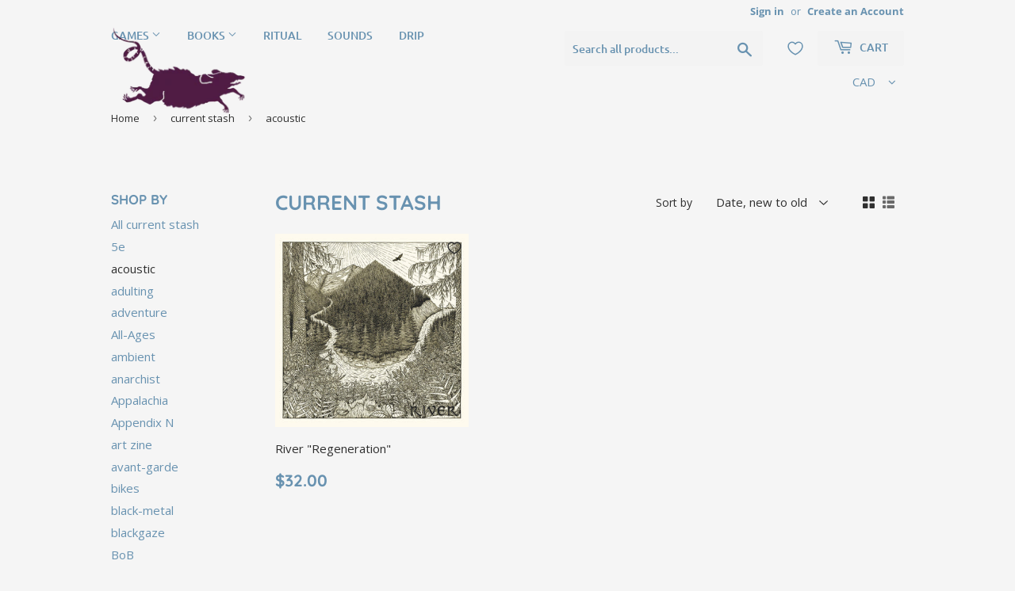

--- FILE ---
content_type: text/html; charset=UTF-8
request_url: https://announcement.aaaecommerce.com/process_v2.php
body_size: 151
content:


{"updated":1,"currentUTCtime_for_timer":"2026-01-18 00:52:08"}